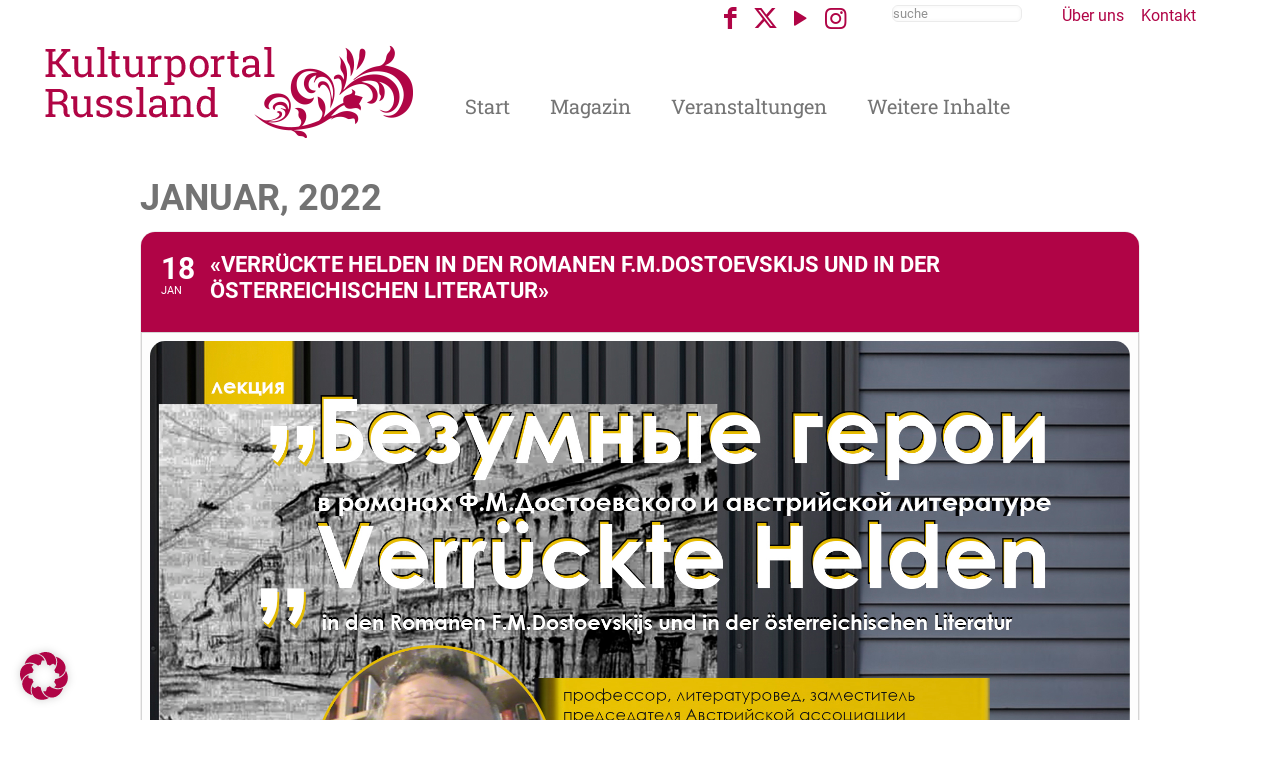

--- FILE ---
content_type: text/html; charset=UTF-8
request_url: https://kulturportal-russland.de/wp-admin/admin-ajax.php
body_size: 308
content:
{"cal_def":{"ux_val":false,"hide_end_time":false,"ft_event_priority":false,"eventcard_open":false,"show_schema":true,"show_jsonld":true,"color":"#b00446","eventtop_fields":["locationame"],"single_addon":true,"user_loggedin":false,"start_of_week":"1","hide_arrows":false,"wp_date_format":"D. MMMM YYYY","wp_time_format":"H:mm","utc_offset":1,"google_maps_load":null},"temp":[],"dms":{"d":["Sonntag","Montag","Dienstag","Mittwoch","Donnerstag","Freitag","Samstag"],"d3":["So","Mon","Di","Mi","Do","Fr","Sam"],"d1":["s","m","t","w","t","f","s"],"m":{"1":"Januar","2":"Februar","3":"M\u00e4rz","4":"April","5":"Mai","6":"Juni","7":"Juli","8":"August","9":"September","10":"Oktober","11":"November","12":"Dezember"},"m3":{"1":"Jan","2":"Feb","3":"M\u00e4rz","4":"Apr","5":"Mai","6":"Juni","7":"Juli","8":"Aug","9":"Sep","10":"Okt","11":"Nov","12":"Dez"}},"cals":[],"txt":{"no_events":"Keine Veranstaltungen","all_day":"Den ganzen Tag","event_completed":"Event Completed"},"terms":[]}